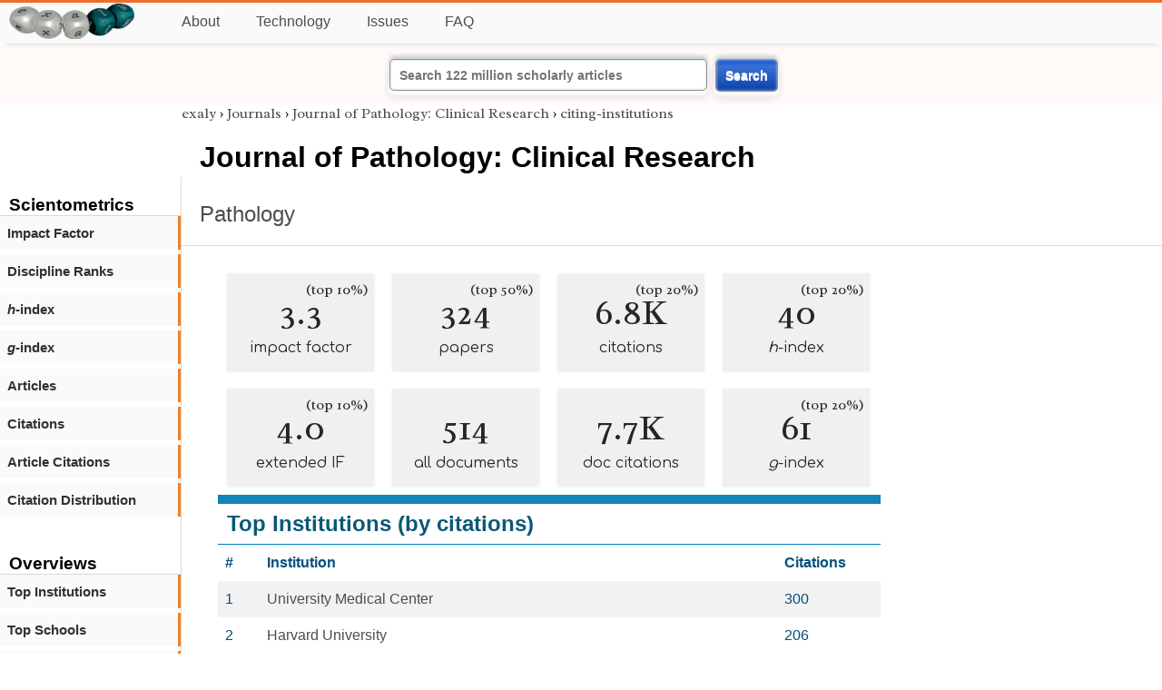

--- FILE ---
content_type: text/html; charset=utf-8
request_url: https://exaly.com/journal/32612/journal-of-pathology-clinical-research/top-citing-institutions
body_size: 3368
content:
<!DOCTYPE HTML><html lang="en"><head><meta charset="UTF-8"><title>Journal of Pathology: Clinical Research - citing-institutions | exaly.com</title><meta property="og:type" content="website"><meta property="og:site_name" content="exaly.com"><meta property="og:title" content="Journal of Pathology: Clinical Research - citing-institutions"><meta name="twitter:title" content="Journal of Pathology: Clinical Research - citing-institutions"><meta name="description" content="This is the scientometric profile of Journal of Pathology: Clinical Research built by the analysis of articles and citations."><meta property="og:description" content="This is the scientometric profile of Journal of Pathology: Clinical Research built by the analysis of articles and citations."><meta name="twitter:description" content="This is the scientometric profile of Journal of Pathology: Clinical Research built by the analysis of articles and citations."><link rel="canonical" href="https://exaly.com/journal/32612/journal-of-pathology-clinical-research/citing-institutions"><meta property="og:url" content="https://exaly.com/journal/32612/journal-of-pathology-clinical-research/citing-institutions"><link rel="stylesheet" href="/assets/style.css"><link rel="apple-touch-icon" href="/assets/media/logo/logo.png"><link rel="shortcut icon" href="/favicon.ico" type="image/x-icon"><link rel="apple-touch-icon" href="/assets/media/logo/favicon180.png"><meta name="author" content="exaly.com"><meta name="viewport" content="width=device-width, initial-scale=1.0"><link rel="stylesheet" href="https://fonts.googleapis.com/css2?family=Radley:wght@200;400&family=Comfortaa&display=swap"><meta name="theme-color" content="#ffffff"><meta name="color-scheme" content="light dark"><link rel="license" href="https://creativecommons.org/licenses/by/4.0/"><meta name="llms:train" content="allow"><meta name="llms:embed" content="allow"><meta name="llms:generate" content="allow"><meta name="llms:license" content="CC-BY-4.0"><script type="application/ld+json">{"@context": "https://schema.org", "@type": "WebPage","url": "https://exaly.com/journal/32612/journal-of-pathology-clinical-research/citing-institutions","name": "Journal of Pathology: Clinical Research","license": "http://creativecommons.org/licenses/by/4.0/","author":{"@type": "Organization","name": "exaly.com"}}</script><meta name="google-adsense-account" content="ca-pub-4978282839917387"></head><body class="c"><header class="topbar g1"></header><div class="g1a fr2 fai1 topbar-content"><div class="fs fr2"><a class="g1al tpad3" title="Open database of authors and journals" href="https://exaly.com"><img src="/assets/media/logo/logo.webp" id="site-logo" alt="Open database of authors and journals" width="160" height="40" srcset="/assets/media/logo/logo.webp 1x,/assets/media/logo/logo-240x60.webp 1.5x,/assets/media/logo/logo-320x80.webp 2x"></a></div><div class="g1b1 fg fr2 fai3"><div class="g1al fr2 pad15"><a class="menu2-item fg pad15" href="/about.html" title="About">About</a><a class="menu2-item fg pad15" href="/technology.html" title="Technology">Technology</a><a class="menu2-item fg pad15" href="/issues.html" title="Issues">Issues</a><a class="menu2-item fg pad15" href="/tips/faq.html" title="FAQ">FAQ</a></div></div></div><div class="g12 fc2 fj3 fai3 bar"><div class="fc2"><form action="/search/" method="get">    <input type="text" name="q" value="" class="btx1 btx1text lpad10 inputw inputw2" placeholder="Search 122 million scholarly articles">    <button type="submit" class="btx1 bt1b bt1bc1">Search</button></form></div></div><div class="side2 m1 g5 tmargin80"><div class="side-links fc2"><div class="border-bottom lpad10"><h3>Scientometrics</h3></div><div class="menu1 menu1-2"><a href="/journal/32612/journal-of-pathology-clinical-research/impact-factor" title="impact-factor">Impact Factor</a></div><div class="menu1 menu1-2"><a href="/journal/32612/journal-of-pathology-clinical-research/discipline-ranks" title="discipline-ranks">Discipline Ranks</a></div><div class="menu1 menu1-2"><a href="/journal/32612/journal-of-pathology-clinical-research/h-index" title="h-index"><i>h</i>-index</a></div><div class="menu1 menu1-2"><a href="/journal/32612/journal-of-pathology-clinical-research/g-index" title="g-index"><i>g</i>-index</a></div><div class="menu1 menu1-2"><a href="/journal/32612/journal-of-pathology-clinical-research/articles" title="articles">Articles</a></div><div class="menu1 menu1-2"><a href="/journal/32612/journal-of-pathology-clinical-research/citations" title="citations">Citations</a></div><div class="menu1 menu1-2"><a href="/journal/32612/journal-of-pathology-clinical-research/article-citations" title="article-citations">Article Citations</a></div><div class="menu1 menu1-2"><a href="/journal/32612/journal-of-pathology-clinical-research/distribution" title="citation-distribution">Citation Distribution</a></div><br><br><div class="border-bottom lpad10"><h3>Overviews</h3></div><div class="menu1 menu1-2"><a href="/journal/32612/journal-of-pathology-clinical-research/top-institutions" title="top-institutions">Top Institutions</a></div><div class="menu1 menu1-2"><a href="/journal/32612/journal-of-pathology-clinical-research/top-schools" title="top-schools">Top Schools</a></div><div class="menu1 menu1-2"><a href="/journal/32612/journal-of-pathology-clinical-research/top-authors" title="top-authors">Top Authors</a></div><div class="menu1 menu1-2"><a href="/journal/32612/journal-of-pathology-clinical-research/prolific-authors" title="prolific-authors">Prolific Authors</a></div><div class="menu1 menu1-2"><a href="/journal/32612/journal-of-pathology-clinical-research/top-articles" title="top-articles">Top Articles</a></div><br><br><div class="border-bottom lpad10"><h3>Citing Bodies</h3></div><div class="menu1 menu1-2"><a href="/journal/32612/journal-of-pathology-clinical-research/top-citing-authors" title="Top Citing Authors">Top Citing Authors</a></div><div class="menu1 menu1-2"><a href="/journal/32612/journal-of-pathology-clinical-research/top-citing-institutions" title="Top Citing Institutions">Top Citing Institutions</a></div><div class="menu1 menu1-2"><a href="/journal/32612/journal-of-pathology-clinical-research/top-citing-schools" title="Top Citing Schools">Top Citing Schools</a></div><div class="menu1 menu1-2"><a href="/journal/32612/journal-of-pathology-clinical-research/top-citing-journals" title="Top Citing Journals">Top Citing Journals</a></div><div class="menu1 menu1-2"><a href="/journal/32612/journal-of-pathology-clinical-research/top-citing-disciplines" title="Top Citing Disciplines">Top Citing Disciplines</a></div><br><br></div></div><div class="g3a"><div><div><div class="breadcrumbs gfont2"><a href="/" title="exaly">exaly</a> › <a href="//exaly.com/journals" title="Journals">Journals</a> › <a href="//exaly.com/journal/32612/journal-of-pathology-clinical-research" title="Journal of Pathology: Clinical Research">Journal of Pathology: Clinical Research</a> › <a href="//exaly.com/journal/32612/journal-of-pathology-clinical-research/citing-institutions" title="citing-institutions">citing-institutions</a></div></div></div><div class="h1"><h1>Journal of Pathology: Clinical Research</h1><h2><a href="/discipline/118/pathology" title="Pathology">Pathology</a></h2></div></div><div class="g3 fc2"><div class="cm fr2"><div class="article-text fs"><div class="fr"><div class="num" title="papers Journal of Pathology: Clinical Research has published"><div class="num1 gfont2">3.3<span class="num1b">(top 10%)</span></div><div class="num2 gfont1">impact factor</div></div><div class="num" title="papers Journal of Pathology: Clinical Research has published"><div class="num1 gfont2">324<span class="num1b">(top 50%)</span></div><div class="num2 gfont1">papers</div></div><div class="num" title="papers Journal of Pathology: Clinical Research has published"><div class="num1 gfont2">6.8K<span class="num1b">(top 20%)</span></div><div class="num2 gfont1">citations</div></div><div class="num" title="papers Journal of Pathology: Clinical Research has published"><div class="num1 gfont2">40<span class="num1b">(top 20%)</span></div><div class="num2 gfont1"><i>h</i>-index</div></div><div class="num" title="papers Journal of Pathology: Clinical Research has published"><div class="num1 gfont2">4.0<span class="num1b">(top 10%)</span></div><div class="num2 gfont1">extended IF</div></div><div class="num" title="papers Journal of Pathology: Clinical Research has published"><div class="num1 gfont2">514</div><div class="num2 gfont1">all documents</div></div><div class="num" title="papers Journal of Pathology: Clinical Research has published"><div class="num1 gfont2">7.7K</div><div class="num2 gfont1">doc citations</div></div><div class="num" title="papers Journal of Pathology: Clinical Research has published"><div class="num1 gfont2">61<span class="num1b">(top 20%)</span></div><div class="num2 gfont1"><i>g</i>-index</div></div></div><div class="box4c1 bmargin25"><h2 class="box4ac1 pad10">Top Institutions (by citations)</h2><div class="box4bc1"><table><thead><tr><th>#</th><th>Institution</th><th>Citations</th></tr></thead><tbody>
<tr><td>1</td><td><a href="/institution/207145/university-medical-center" title="University Medical Center">University Medical Center</a></td><td>300</td></tr><tr><td>2</td><td><a href="/institution/123537/harvard-university" title="Harvard University">Harvard University</a></td><td>206</td></tr><tr><td>3</td><td><a href="/institution/145743/first-affiliated-hospital-of-xinjiang-medical-un" title="First Affiliated Hospital of Xinjiang Medical University">First Affiliated Hospital of Xinjiang Medical University</a></td><td>193</td></tr><tr><td>4</td><td><a href="/institution/125326/university-of-british-columbia" title="University of British Columbia">University of British Columbia</a></td><td>179</td></tr><tr><td>5</td><td><a href="/institution/242814/bio-medical-science-south-korean" title="Bio-Medical Science (South Korean)">Bio-Medical Science (South Korean)</a></td><td>169</td></tr><tr><td>6</td><td><a href="/institution/129312/university-of-calgary" title="University of Calgary">University of Calgary</a></td><td>164</td></tr><tr><td>7</td><td><a href="/institution/132967/memorial-sloan-kettering-cancer-center" title="Memorial Sloan Kettering Cancer Center">Memorial Sloan Kettering Cancer Center</a></td><td>163</td></tr><tr><td>8</td><td><a href="/institution/147123/cancer-research-center" title="Cancer Research Center">Cancer Research Center</a></td><td>157</td></tr><tr><td>9</td><td><a href="/institution/131236/french-national-institute-of-health-and-medical-" title="French National Institute of Health and Medical Research">French National Institute of Health and Medical Research</a></td><td>150</td></tr><tr><td>10</td><td><a href="/institution/129597/mayo-clinic" title="Mayo Clinic">Mayo Clinic</a></td><td>127</td></tr><tr><td>11</td><td><a href="/institution/124399/university-college-london" title="University College London">University College London</a></td><td>121</td></tr><tr><td>12</td><td><a href="/institution/124546/karolinska-institute" title="Karolinska Institute">Karolinska Institute</a></td><td>121</td></tr><tr><td>13</td><td><a href="/institution/135392/brigham-and-womens-hospital" title="Brigham and Women's Hospital">Brigham and Women's Hospital</a></td><td>117</td></tr><tr><td>14</td><td><a href="/institution/131515/university-of-texas-md-anderson-cancer-center" title="University of Texas MD Anderson Cancer Center">University of Texas MD Anderson Cancer Center</a></td><td>116</td></tr><tr><td>15</td><td><a href="/institution/123807/university-of-texas-at-austin" title="University of Texas at Austin">University of Texas at Austin</a></td><td>115</td></tr><tr><td>16</td><td><a href="/institution/124295/university-of-toronto" title="University of Toronto">University of Toronto</a></td><td>111</td></tr><tr><td>17</td><td><a href="/institution/141365/bc-cancer-agency" title="BC Cancer Agency">BC Cancer Agency</a></td><td>106</td></tr><tr><td>18</td><td><a href="/institution/181058/department-of-public-health" title="Department of Public Health">Department of Public Health</a></td><td>99</td></tr><tr><td>19</td><td><a href="/institution/125064/university-hospital-heidelberg" title="University Hospital Heidelberg">University Hospital Heidelberg</a></td><td>97</td></tr><tr><td>20</td><td><a href="/institution/166474/cancer-research-institute" title="Cancer Research Institute">Cancer Research Institute</a></td><td>97</td></tr></tbody></table></div></div></div></div><div class="fr fj3"></div></div><footer class="g2 footer"></footer><div class="fr g2a"><div class="footer2 fg"><div class="footer3">EXALY</div><div class="footer4"><a href="/about.html" title="About">About</a></div><div class="footer4"><a href="/technology.html" title="Technology">Technology</a></div><div class="footer4"><a href="/contact.html" title="Contact">Contact</a></div><div class="footer4"><a href="/privacy-policy.html" title="Privacy Policy">Privacy Policy</a></div><div class="footer4"><a href="/terms.html" title="Terms of Service">Terms of Service</a></div><div class="footer4"><a href="/statistics.html" title="Statistics">Statistics</a></div></div><div class="footer2 fg"><div class="footer3">Profiles</div><div class="footer4"><a href="/authors/" title="Authors">Authors</a></div><div class="footer4"><a href="/journals/" title="Journals">Journals</a></div><div class="footer4"><a href="/institutions/" title="Institutions">Institutions</a></div><div class="footer4"><a href="/schools/" title="Schools">Schools</a></div><div class="footer4"><a href="/domains/" title="Online Resources">Online Resources</a></div><div class="footer4"><a href="/datasets/" title="Datasets">Datasets</a></div><div class="footer4"><a href="/software-packages/" title="Software Packages">Software Packages</a></div></div><div class="footer2 fg"><div class="footer3">Fields</div><div class="footer4"><a href="/disciplines/" title="Disciplines">Disciplines</a></div><div class="footer4"><a href="/topics/" title="Topics">Topics</a></div><div class="footer4"><a href="/departments/" title="Departments">Departments</a></div></div><div class="footer2 fg"><div class="footer3">Search Engines</div><div class="footer4"><a href="/search/" title="Advanced Search">Advanced Search</a></div><div class="footer4"><a href="/search-medical/" title="Medical Search">Medical Search</a></div><div class="footer4"><a href="/search-chemical/" title="Chemicals Search">Chemicals Search</a></div></div><div class="footer2 fg"><div class="footer3">Tools</div><div class="footer4"><a href="/references/" title="Reference Formatting">Reference Formatting</a></div><div class="footer4"><a href="/trends/" title="Research Trends">Research Trends</a></div><div class="footer4"><a href="/author-finder/" title="Author Finder">Author Finder</a></div><div class="footer4"><a href="/institution-finder/" title="Institution Finder">Institution Finder</a></div><div class="footer4"><a href="/journal-finder/" title="Journal Finder">Journal Finder</a></div></div></div><div class="g2b copyright fr fj2"><div>site/software © <a href="//exaly.com" title="exaly">exaly</a>; All materials licenced under <a href="//exaly.com/about/licence.html" title="Creative Commons">CC by-SA</a>.</div></div><script type="application/ld+json" nonce="dQw4w9WgXcQWwWwq">{"@context": "https://schema.org","@type": "BreadcrumbList","itemListElement": [{"@type": "ListItem", "position": 1, "name": "exaly", "item":"https://exaly.com"},{"@type": "ListItem","position": 2,"name": "Journals","item": "https://exaly.com/journals"},{"@type": "ListItem","position": 3,"name": "Journal of Pathology: Clinical Research","item": "https://exaly.com/journal/32612/journal-of-pathology-clinical-research"},{"@type": "ListItem","position": 4,"name": "citing-institutions","item": "https://exaly.com/journal/32612/journal-of-pathology-clinical-research/citing-institutions"}]}</script><script type="application/ld+json" nonce="dQw4w9WgXcQWwWwq">{"@context": "https://schema.org","@type": "Dataset","name": "List of Top Institutions of Journal of Pathology: Clinical Research sorted by citations","description": "List of Top Institutions of Journal of Pathology: Clinical Research sorted by citations.","url": "https://exaly.com/journal/32612/journal-of-pathology-clinical-research/citing-institutions","license": "https://creativecommons.org/licenses/by-sa/4.0/","creator": {"@type": "Organization","name": "exaly.com","url": "https://exaly.com"},"datePublished": "2026-01-15T17:20:14Z","distribution": [{"@type": "DataDownload","encodingFormat": "text/csv","contentUrl": "https://exaly.com/journal/32612/journal-of-pathology-clinical-research/citing-institutions/table-data.csv"},{"@type": "DataDownload","encodingFormat": "application/json","contentUrl": "https://exaly.com/journal/32612/journal-of-pathology-clinical-research/citing-institutions/table-data.json"}]}</script><script defer src="https://static.cloudflareinsights.com/beacon.min.js/vcd15cbe7772f49c399c6a5babf22c1241717689176015" integrity="sha512-ZpsOmlRQV6y907TI0dKBHq9Md29nnaEIPlkf84rnaERnq6zvWvPUqr2ft8M1aS28oN72PdrCzSjY4U6VaAw1EQ==" nonce="dQw4w9WgXcQWwWwq" data-cf-beacon='{"version":"2024.11.0","token":"f2384b5c83f144ec84f33bc7fe2860c5","r":1,"server_timing":{"name":{"cfCacheStatus":true,"cfEdge":true,"cfExtPri":true,"cfL4":true,"cfOrigin":true,"cfSpeedBrain":true},"location_startswith":null}}' crossorigin="anonymous"></script>
</body></html>